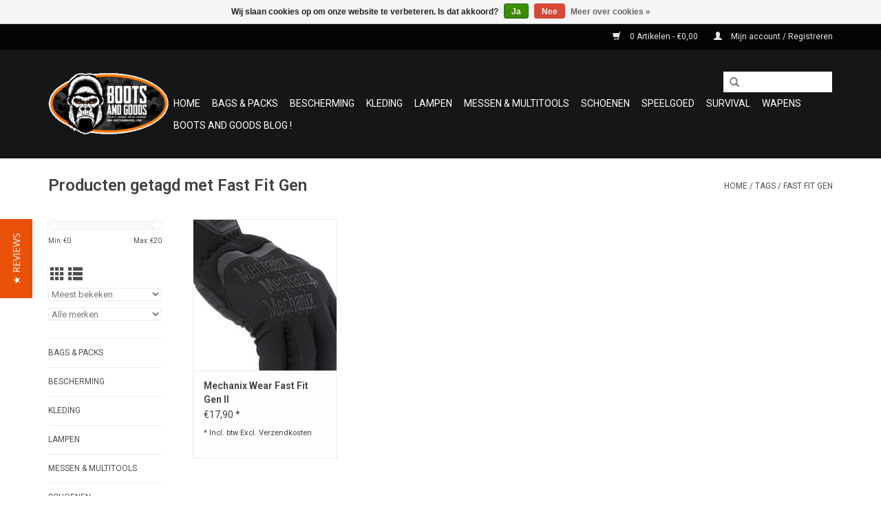

--- FILE ---
content_type: text/html;charset=utf-8
request_url: https://www.bootsandgoods.com/tags/fast-fit-gen/
body_size: 8841
content:
<!DOCTYPE html>
<html lang="nl">
  <head>
    <meta charset="utf-8"/>
<!-- [START] 'blocks/head.rain' -->
<!--

  (c) 2008-2026 Lightspeed Netherlands B.V.
  http://www.lightspeedhq.com
  Generated: 25-01-2026 @ 09:24:23

-->
<link rel="canonical" href="https://www.bootsandgoods.com/tags/fast-fit-gen/"/>
<link rel="alternate" href="https://www.bootsandgoods.com/index.rss" type="application/rss+xml" title="Nieuwe producten"/>
<link href="https://cdn.webshopapp.com/assets/cookielaw.css?2025-02-20" rel="stylesheet" type="text/css"/>
<meta name="robots" content="noodp,noydir"/>
<meta name="google-site-verification" content="LEmWQ1KZge2B3YGAYELXTOjrR-DauNpHV97fP2wxdbI"/>
<meta property="og:url" content="https://www.bootsandgoods.com/tags/fast-fit-gen/?source=facebook"/>
<meta property="og:site_name" content="Boots and Goods  / Adventure Shop te LEOPOLDSBURG gelegen in de Koningstraat 50"/>
<meta property="og:title" content="Fast Fit Gen"/>
<meta property="og:description" content="In  onze Adventure Shop te LEOPOLDSBURG gelegen in de Koningstraat nr 50<br />
Hier kan  U terecht voor alles wat outdoor, adventure en survival aangaat. U kan kieze"/>
<!--[if lt IE 9]>
<script src="https://cdn.webshopapp.com/assets/html5shiv.js?2025-02-20"></script>
<![endif]-->
<!-- [END] 'blocks/head.rain' -->
    <title>Fast Fit Gen - Boots and Goods  / Adventure Shop te LEOPOLDSBURG gelegen in de Koningstraat 50</title>
    <meta name="description" content="In  onze Adventure Shop te LEOPOLDSBURG gelegen in de Koningstraat nr 50<br />
Hier kan  U terecht voor alles wat outdoor, adventure en survival aangaat. U kan kieze" />
    <meta name="keywords" content="Fast, Fit, Gen, thermo,uniform,adventure,camo,outdoor,boots,laarzen,schoenen,kleding,tactical,military,bril,camelbak,camping,survival,ghillie,handschoenen,handboeien,cuffs,holster,balaclava,cap,pet,horloge,kogelwerend,zaklamp,mes,rugzak,shirt,shemagh" />
    <meta http-equiv="X-UA-Compatible" content="IE=edge,chrome=1">
    <meta name="viewport" content="width=device-width, initial-scale=1.0">
    <meta name="apple-mobile-web-app-capable" content="yes">
    <meta name="apple-mobile-web-app-status-bar-style" content="black">
    <meta property="fb:app_id" content="966242223397117"/>


    <link rel="shortcut icon" href="https://cdn.webshopapp.com/shops/30032/themes/133685/assets/favicon.ico?20200911103756" type="image/x-icon" />
    <link href='//fonts.googleapis.com/css?family=Roboto:400,300,600' rel='stylesheet' type='text/css'>
    <link href='//fonts.googleapis.com/css?family=Roboto:400,300,600' rel='stylesheet' type='text/css'>
    <link rel="shortcut icon" href="https://cdn.webshopapp.com/shops/30032/themes/133685/assets/favicon.ico?20200911103756" type="image/x-icon" /> 
    <link rel="stylesheet" href="https://cdn.webshopapp.com/shops/30032/themes/133685/assets/bootstrap.css?20260111235201" />
    <link rel="stylesheet" href="https://cdn.webshopapp.com/shops/30032/themes/133685/assets/style.css?20260111235201" />    
    <link rel="stylesheet" href="https://cdn.webshopapp.com/shops/30032/themes/133685/assets/settings.css?20260111235201" />  
    <link rel="stylesheet" href="https://cdn.webshopapp.com/assets/gui-2-0.css?2025-02-20" />
    <link rel="stylesheet" href="https://cdn.webshopapp.com/assets/gui-responsive-2-0.css?2025-02-20" />   
    <link rel="stylesheet" href="https://cdn.webshopapp.com/shops/30032/themes/133685/assets/custom.css?20260111235201" />
    
    <script src="https://cdn.webshopapp.com/assets/jquery-1-9-1.js?2025-02-20"></script>
    <script src="https://cdn.webshopapp.com/assets/jquery-ui-1-10-1.js?2025-02-20"></script>
   
    <script type="text/javascript" src="https://cdn.webshopapp.com/shops/30032/themes/133685/assets/global.js?20260111235201"></script>

    <script type="text/javascript" src="https://cdn.webshopapp.com/shops/30032/themes/133685/assets/jcarousel.js?20260111235201"></script>
    <script type="text/javascript" src="https://cdn.webshopapp.com/assets/gui.js?2025-02-20"></script>
    <script type="text/javascript" src="https://cdn.webshopapp.com/assets/gui-responsive-2-0.js?2025-02-20"></script>
    
    <script type='text/javascript' src='//platform-api.sharethis.com/js/sharethis.js#property=58ff075da9dabe0012b03331&product=inline-share-buttons' async='async'></script>      
		
     <script type="text/javascript">
              (function e(){var e=document.createElement("script");e.type="text/javascript",e.async=true,e.src="//staticw2.yotpo.com/Wok50Y8NQ20babIgcehpoGFKNTO4BbDjP1jbugNh/widget.js";var t=document.getElementsByTagName("script")[0];t.parentNode.insertBefore(e,t)})();
              </script>
     <script type="text/javascript">
var yotpo_app_key = "Wok50Y8NQ20babIgcehpoGFKNTO4BbDjP1jbugNh";
(function(){function e(){var e=document.createElement("script");e.type="text/javascript",e.async=!0,e.src="//staticwww.yotpo.com/js/yQuery.js";var t=document.getElementsByTagName("script")[0];t.parentNode.insertBefore(e,t)}window.attachEvent?window.attachEvent("onload",e):window.addEventListener("load",e,!1)})();
</script>   
    
    <!--[if lt IE 9]>
    <link rel="stylesheet" href="https://cdn.webshopapp.com/shops/30032/themes/133685/assets/style-ie.css?20260111235201" />
    <![endif]-->
  </head>
  <body>
    <header>
      <div class="topnav">
        <div class="container">
                    <div class="right">
            <a href="https://www.bootsandgoods.com/cart/" title="Winkelwagen" class="cart"> 
              <span class="glyphicon glyphicon-shopping-cart"></span>
              0 Artikelen - €0,00
            </a>
            <a href="https://www.bootsandgoods.com/account/" title="Mijn account" class="my-account">
              <span class="glyphicon glyphicon-user"></span>
                            Mijn account / Registreren
                          </a>
          </div>
        </div>
      </div>
      <div class="navigation container">
        <div class="align">
          <ul class="burger">
            <img src="https://cdn.webshopapp.com/shops/30032/themes/133685/assets/hamburger.png?20260111235201" width="32" height="32" alt="Menu">
          </ul>

                      <div class="vertical logo">
              <a href="https://www.bootsandgoods.com/" title="Bij Boots and Goods  bent u aan het juiste adres ,, onze nieuwe  Adventure Shop te LEOPOLDSBURG gelegen in de Koningstraat nr 50  , Wij bieden een uitgebreid gamma hoogkwalitatieve schoenen, kledij, beschermkledij">
                <img src="https://cdn.webshopapp.com/shops/30032/themes/133685/v/224334/assets/logo.png?20200911105244" alt="Bij Boots and Goods  bent u aan het juiste adres ,, onze nieuwe  Adventure Shop te LEOPOLDSBURG gelegen in de Koningstraat nr 50  , Wij bieden een uitgebreid gamma hoogkwalitatieve schoenen, kledij, beschermkledij" />
              </a>
            </div>
          
          <nav class="nonbounce desktop vertical">
            <form action="https://www.bootsandgoods.com/search/" method="get" id="formSearch">
              <input type="text" name="q" autocomplete="off"  value=""/>
              <span onclick="$('#formSearch').submit();" title="Zoeken" class="glyphicon glyphicon-search"></span>
            </form>
            <ul>
              <li class="item home ">
                <a class="itemLink" href="https://www.bootsandgoods.com/">Home</a>
              </li>
                                          <li class="item sub">
                <a class="itemLink" href="https://www.bootsandgoods.com/bags-packs/" title="Bags &amp; Packs">Bags &amp; Packs</a>
                                <span class="glyphicon glyphicon-play"></span>
                <ul class="subnav">
                                    <li class="subitem">
                    <a class="subitemLink" href="https://www.bootsandgoods.com/bags-packs/carry-ons/" title="Carry-ons">Carry-ons</a>
                                      </li>
                                    <li class="subitem">
                    <a class="subitemLink" href="https://www.bootsandgoods.com/bags-packs/draagtassen/" title="Draagtassen">Draagtassen</a>
                                        <ul class="subnav">
                                            <li class="subitem">
                        <a class="subitemLink" href="https://www.bootsandgoods.com/bags-packs/draagtassen/chestrig/" title="CHESTRIG">CHESTRIG</a>
                      </li>
                                          </ul>
                                      </li>
                                    <li class="subitem">
                    <a class="subitemLink" href="https://www.bootsandgoods.com/bags-packs/hydration-packs/" title="Hydration Packs">Hydration Packs</a>
                                        <ul class="subnav">
                                            <li class="subitem">
                        <a class="subitemLink" href="https://www.bootsandgoods.com/bags-packs/hydration-packs/hydration-packs-accessoires/" title="Hydration Packs Accessoires">Hydration Packs Accessoires</a>
                      </li>
                                            <li class="subitem">
                        <a class="subitemLink" href="https://www.bootsandgoods.com/bags-packs/hydration-packs/hydration-cargo-packs/" title="Hydration + Cargo Packs">Hydration + Cargo Packs</a>
                      </li>
                                          </ul>
                                      </li>
                                    <li class="subitem">
                    <a class="subitemLink" href="https://www.bootsandgoods.com/bags-packs/rugzakken/" title="Rugzakken">Rugzakken</a>
                                        <ul class="subnav">
                                            <li class="subitem">
                        <a class="subitemLink" href="https://www.bootsandgoods.com/bags-packs/rugzakken/backpack-20l-tot-40l/" title="Backpack 20L tot 40L">Backpack 20L tot 40L</a>
                      </li>
                                            <li class="subitem">
                        <a class="subitemLink" href="https://www.bootsandgoods.com/bags-packs/rugzakken/backpack-40l-tot-60l/" title="Backpack 40+L tot 60L">Backpack 40+L tot 60L</a>
                      </li>
                                            <li class="subitem">
                        <a class="subitemLink" href="https://www.bootsandgoods.com/bags-packs/rugzakken/backpack-60l-tot-80l/" title="Backpack 60+L tot 80L">Backpack 60+L tot 80L</a>
                      </li>
                                            <li class="subitem">
                        <a class="subitemLink" href="https://www.bootsandgoods.com/bags-packs/rugzakken/backpack-80l-tot-100l/" title="Backpack 80+L tot 100L">Backpack 80+L tot 100L</a>
                      </li>
                                            <li class="subitem">
                        <a class="subitemLink" href="https://www.bootsandgoods.com/bags-packs/rugzakken/backpack-100l-tot-120l/" title="Backpack 100+L tot 120L">Backpack 100+L tot 120L</a>
                      </li>
                                          </ul>
                                      </li>
                                    <li class="subitem">
                    <a class="subitemLink" href="https://www.bootsandgoods.com/bags-packs/toilettassen/" title="Toilettassen">Toilettassen</a>
                                      </li>
                                    <li class="subitem">
                    <a class="subitemLink" href="https://www.bootsandgoods.com/bags-packs/waterdichte-zakken/" title="Waterdichte zakken">Waterdichte zakken</a>
                                        <ul class="subnav">
                                            <li class="subitem">
                        <a class="subitemLink" href="https://www.bootsandgoods.com/bags-packs/waterdichte-zakken/waterdichte-rugzakken/" title="Waterdichte Rugzakken">Waterdichte Rugzakken</a>
                      </li>
                                            <li class="subitem">
                        <a class="subitemLink" href="https://www.bootsandgoods.com/bags-packs/waterdichte-zakken/waterdichte-packsacks/" title="Waterdichte Packsacks">Waterdichte Packsacks</a>
                      </li>
                                          </ul>
                                      </li>
                                    <li class="subitem">
                    <a class="subitemLink" href="https://www.bootsandgoods.com/bags-packs/pistool-lader-houders/" title="Pistool lader houders">Pistool lader houders</a>
                                      </li>
                                  </ul>
                              </li>
                            <li class="item sub">
                <a class="itemLink" href="https://www.bootsandgoods.com/bescherming/" title="Bescherming">Bescherming</a>
                                <span class="glyphicon glyphicon-play"></span>
                <ul class="subnav">
                                    <li class="subitem">
                    <a class="subitemLink" href="https://www.bootsandgoods.com/bescherming/brillen/" title="Brillen">Brillen</a>
                                        <ul class="subnav">
                                            <li class="subitem">
                        <a class="subitemLink" href="https://www.bootsandgoods.com/bescherming/brillen/schietbrillen/" title="Schietbrillen">Schietbrillen</a>
                      </li>
                                            <li class="subitem">
                        <a class="subitemLink" href="https://www.bootsandgoods.com/bescherming/brillen/zonnebrillen/" title="Zonnebrillen">Zonnebrillen</a>
                      </li>
                                          </ul>
                                      </li>
                                    <li class="subitem">
                    <a class="subitemLink" href="https://www.bootsandgoods.com/bescherming/borstbescherming/" title="Borstbescherming">Borstbescherming</a>
                                        <ul class="subnav">
                                            <li class="subitem">
                        <a class="subitemLink" href="https://www.bootsandgoods.com/bescherming/borstbescherming/handboeien/" title="Handboeien">Handboeien</a>
                      </li>
                                            <li class="subitem">
                        <a class="subitemLink" href="https://www.bootsandgoods.com/bescherming/borstbescherming/horloges/" title="Horloges">Horloges</a>
                      </li>
                                            <li class="subitem">
                        <a class="subitemLink" href="https://www.bootsandgoods.com/bescherming/borstbescherming/riemen/" title="Riemen">Riemen</a>
                      </li>
                                            <li class="subitem">
                        <a class="subitemLink" href="https://www.bootsandgoods.com/bescherming/borstbescherming/velcro-patches/" title="Velcro patches">Velcro patches</a>
                      </li>
                                            <li class="subitem">
                        <a class="subitemLink" href="https://www.bootsandgoods.com/bescherming/borstbescherming/radios-small/" title="Radio&#039;s small">Radio&#039;s small</a>
                      </li>
                                            <li class="subitem">
                        <a class="subitemLink" href="https://www.bootsandgoods.com/bescherming/borstbescherming/wapen-kijkers/" title="wapen -kijkers">wapen -kijkers</a>
                      </li>
                                            <li class="subitem">
                        <a class="subitemLink" href="https://www.bootsandgoods.com/bescherming/borstbescherming/honden-uitrusting/" title="Honden uitrusting">Honden uitrusting</a>
                      </li>
                                          </ul>
                                      </li>
                                    <li class="subitem">
                    <a class="subitemLink" href="https://www.bootsandgoods.com/bescherming/detectiemateriaal/" title="Detectiemateriaal">Detectiemateriaal</a>
                                        <ul class="subnav">
                                            <li class="subitem">
                        <a class="subitemLink" href="https://www.bootsandgoods.com/bescherming/detectiemateriaal/handscanners/" title="Handscanners">Handscanners</a>
                      </li>
                                          </ul>
                                      </li>
                                    <li class="subitem">
                    <a class="subitemLink" href="https://www.bootsandgoods.com/bescherming/gehoorbescherming/" title="Gehoorbescherming">Gehoorbescherming</a>
                                      </li>
                                    <li class="subitem">
                    <a class="subitemLink" href="https://www.bootsandgoods.com/bescherming/handschoenen/" title="Handschoenen">Handschoenen</a>
                                        <ul class="subnav">
                                            <li class="subitem">
                        <a class="subitemLink" href="https://www.bootsandgoods.com/bescherming/handschoenen/handschoenen-half-finger/" title="Handschoenen Half Finger">Handschoenen Half Finger</a>
                      </li>
                                            <li class="subitem">
                        <a class="subitemLink" href="https://www.bootsandgoods.com/bescherming/handschoenen/handschoenen-snijwerend/" title="Handschoenen Snijwerend">Handschoenen Snijwerend</a>
                      </li>
                                            <li class="subitem">
                        <a class="subitemLink" href="https://www.bootsandgoods.com/bescherming/handschoenen/handschoenen-tactical/" title="Handschoenen Tactical">Handschoenen Tactical</a>
                      </li>
                                            <li class="subitem">
                        <a class="subitemLink" href="https://www.bootsandgoods.com/bescherming/handschoenen/handschoenen-winter/" title="Handschoenen Winter">Handschoenen Winter</a>
                      </li>
                                          </ul>
                                      </li>
                                    <li class="subitem">
                    <a class="subitemLink" href="https://www.bootsandgoods.com/bescherming/hoofdbescherming/" title="Hoofdbescherming">Hoofdbescherming</a>
                                        <ul class="subnav">
                                            <li class="subitem">
                        <a class="subitemLink" href="https://www.bootsandgoods.com/bescherming/hoofdbescherming/balaclavas/" title="Balaclavas">Balaclavas</a>
                      </li>
                                            <li class="subitem">
                        <a class="subitemLink" href="https://www.bootsandgoods.com/bescherming/hoofdbescherming/boonie-hats/" title="Boonie Hats">Boonie Hats</a>
                      </li>
                                            <li class="subitem">
                        <a class="subitemLink" href="https://www.bootsandgoods.com/bescherming/hoofdbescherming/helmen/" title="Helmen">Helmen</a>
                      </li>
                                            <li class="subitem">
                        <a class="subitemLink" href="https://www.bootsandgoods.com/bescherming/hoofdbescherming/mutsen/" title="Mutsen">Mutsen</a>
                      </li>
                                            <li class="subitem">
                        <a class="subitemLink" href="https://www.bootsandgoods.com/bescherming/hoofdbescherming/petten/" title="Petten">Petten</a>
                      </li>
                                          </ul>
                                      </li>
                                    <li class="subitem">
                    <a class="subitemLink" href="https://www.bootsandgoods.com/bescherming/elleboog-en-kniepads/" title="Elleboog- en Kniepads">Elleboog- en Kniepads</a>
                                        <ul class="subnav">
                                            <li class="subitem">
                        <a class="subitemLink" href="https://www.bootsandgoods.com/bescherming/elleboog-en-kniepads/elleboogpads/" title="Elleboogpads">Elleboogpads</a>
                      </li>
                                            <li class="subitem">
                        <a class="subitemLink" href="https://www.bootsandgoods.com/bescherming/elleboog-en-kniepads/kniepads/" title="Kniepads">Kniepads</a>
                      </li>
                                          </ul>
                                      </li>
                                    <li class="subitem">
                    <a class="subitemLink" href="https://www.bootsandgoods.com/bescherming/kogelwerende-vesten/" title="Kogelwerende vesten">Kogelwerende vesten</a>
                                        <ul class="subnav">
                                            <li class="subitem">
                        <a class="subitemLink" href="https://www.bootsandgoods.com/bescherming/kogelwerende-vesten/kogelwerende-vesten-dames/" title="Kogelwerende Vesten Dames">Kogelwerende Vesten Dames</a>
                      </li>
                                            <li class="subitem">
                        <a class="subitemLink" href="https://www.bootsandgoods.com/bescherming/kogelwerende-vesten/kogelwerende-vesten-heren/" title="Kogelwerende Vesten Heren">Kogelwerende Vesten Heren</a>
                      </li>
                                          </ul>
                                      </li>
                                    <li class="subitem">
                    <a class="subitemLink" href="https://www.bootsandgoods.com/bescherming/politieschilden/" title="Politieschilden">Politieschilden</a>
                                      </li>
                                    <li class="subitem">
                    <a class="subitemLink" href="https://www.bootsandgoods.com/bescherming/shemaghs-sjaals/" title="Shemaghs &amp; Sjaals">Shemaghs &amp; Sjaals</a>
                                        <ul class="subnav">
                                            <li class="subitem">
                        <a class="subitemLink" href="https://www.bootsandgoods.com/bescherming/shemaghs-sjaals/buffs/" title="Buffs">Buffs</a>
                      </li>
                                            <li class="subitem">
                        <a class="subitemLink" href="https://www.bootsandgoods.com/bescherming/shemaghs-sjaals/shemaghs/" title="Shemaghs">Shemaghs</a>
                      </li>
                                            <li class="subitem">
                        <a class="subitemLink" href="https://www.bootsandgoods.com/bescherming/shemaghs-sjaals/sjaals/" title="Sjaals">Sjaals</a>
                      </li>
                                          </ul>
                                      </li>
                                    <li class="subitem">
                    <a class="subitemLink" href="https://www.bootsandgoods.com/bescherming/snijwerende-shirts/" title="Snijwerende Shirts">Snijwerende Shirts</a>
                                      </li>
                                    <li class="subitem">
                    <a class="subitemLink" href="https://www.bootsandgoods.com/bescherming/stormparaplus/" title="Stormparaplu&#039;s">Stormparaplu&#039;s</a>
                                        <ul class="subnav">
                                            <li class="subitem">
                        <a class="subitemLink" href="https://www.bootsandgoods.com/bescherming/stormparaplus/parapluhoezen/" title="Parapluhoezen">Parapluhoezen</a>
                      </li>
                                            <li class="subitem">
                        <a class="subitemLink" href="https://www.bootsandgoods.com/bescherming/stormparaplus/stormparaplus/" title="Stormparaplu&#039;s">Stormparaplu&#039;s</a>
                      </li>
                                          </ul>
                                      </li>
                                  </ul>
                              </li>
                            <li class="item sub">
                <a class="itemLink" href="https://www.bootsandgoods.com/kleding/" title="Kleding">Kleding</a>
                                <span class="glyphicon glyphicon-play"></span>
                <ul class="subnav">
                                    <li class="subitem">
                    <a class="subitemLink" href="https://www.bootsandgoods.com/kleding/broeken-shorts/" title="Broeken &amp; Shorts">Broeken &amp; Shorts</a>
                                        <ul class="subnav">
                                            <li class="subitem">
                        <a class="subitemLink" href="https://www.bootsandgoods.com/kleding/broeken-shorts/low-temperature-pants/" title="Low Temperature Pants">Low Temperature Pants</a>
                      </li>
                                            <li class="subitem">
                        <a class="subitemLink" href="https://www.bootsandgoods.com/kleding/broeken-shorts/shorts/" title="Shorts">Shorts</a>
                      </li>
                                            <li class="subitem">
                        <a class="subitemLink" href="https://www.bootsandgoods.com/kleding/broeken-shorts/tactical-pants/" title="Tactical pants">Tactical pants</a>
                      </li>
                                          </ul>
                                      </li>
                                    <li class="subitem">
                    <a class="subitemLink" href="https://www.bootsandgoods.com/kleding/gevechtsport/" title="Gevechtsport ">Gevechtsport </a>
                                        <ul class="subnav">
                                            <li class="subitem">
                        <a class="subitemLink" href="https://www.bootsandgoods.com/kleding/gevechtsport/hapkido/" title="Hapkido">Hapkido</a>
                      </li>
                                            <li class="subitem">
                        <a class="subitemLink" href="https://www.bootsandgoods.com/kleding/gevechtsport/karate/" title="Karate">Karate</a>
                      </li>
                                            <li class="subitem">
                        <a class="subitemLink" href="https://www.bootsandgoods.com/kleding/gevechtsport/wapen-training-bokken-djo-tambo/" title="Wapen training  Bokken /  Djo / Tambo ">Wapen training  Bokken /  Djo / Tambo </a>
                      </li>
                                            <li class="subitem">
                        <a class="subitemLink" href="https://www.bootsandgoods.com/kleding/gevechtsport/boxing/" title="boxing">boxing</a>
                      </li>
                                          </ul>
                                      </li>
                                    <li class="subitem">
                    <a class="subitemLink" href="https://www.bootsandgoods.com/kleding/ghillie-suits/" title="Ghillie suits">Ghillie suits</a>
                                      </li>
                                    <li class="subitem">
                    <a class="subitemLink" href="https://www.bootsandgoods.com/kleding/ondergoed/" title="Ondergoed">Ondergoed</a>
                                        <ul class="subnav">
                                            <li class="subitem">
                        <a class="subitemLink" href="https://www.bootsandgoods.com/kleding/ondergoed/onderbroeken/" title="Onderbroeken">Onderbroeken</a>
                      </li>
                                            <li class="subitem">
                        <a class="subitemLink" href="https://www.bootsandgoods.com/kleding/ondergoed/onderhemden/" title="Onderhemden">Onderhemden</a>
                      </li>
                                            <li class="subitem">
                        <a class="subitemLink" href="https://www.bootsandgoods.com/kleding/ondergoed/ondergoed-sets/" title="Ondergoed Sets">Ondergoed Sets</a>
                      </li>
                                            <li class="subitem">
                        <a class="subitemLink" href="https://www.bootsandgoods.com/kleding/ondergoed/sokken/" title="Sokken">Sokken</a>
                      </li>
                                            <li class="subitem">
                        <a class="subitemLink" href="https://www.bootsandgoods.com/kleding/ondergoed/thermisch-ondergoed/" title="Thermisch Ondergoed">Thermisch Ondergoed</a>
                      </li>
                                          </ul>
                                      </li>
                                    <li class="subitem">
                    <a class="subitemLink" href="https://www.bootsandgoods.com/kleding/shirts/" title="Shirts">Shirts</a>
                                        <ul class="subnav">
                                            <li class="subitem">
                        <a class="subitemLink" href="https://www.bootsandgoods.com/kleding/shirts/holster-shirts/" title="Holster Shirts">Holster Shirts</a>
                      </li>
                                            <li class="subitem">
                        <a class="subitemLink" href="https://www.bootsandgoods.com/kleding/shirts/polo-shirts/" title="Polo Shirts">Polo Shirts</a>
                      </li>
                                            <li class="subitem">
                        <a class="subitemLink" href="https://www.bootsandgoods.com/kleding/shirts/snijwerende-shirts/" title="Snijwerende Shirts">Snijwerende Shirts</a>
                      </li>
                                            <li class="subitem">
                        <a class="subitemLink" href="https://www.bootsandgoods.com/kleding/shirts/tactical-shirts/" title="Tactical shirts">Tactical shirts</a>
                      </li>
                                            <li class="subitem">
                        <a class="subitemLink" href="https://www.bootsandgoods.com/kleding/shirts/t-shirts/" title="T-Shirts">T-Shirts</a>
                      </li>
                                          </ul>
                                      </li>
                                    <li class="subitem">
                    <a class="subitemLink" href="https://www.bootsandgoods.com/kleding/uniformen/" title="Uniformen">Uniformen</a>
                                        <ul class="subnav">
                                            <li class="subitem">
                        <a class="subitemLink" href="https://www.bootsandgoods.com/kleding/uniformen/acu-combat-uniform/" title="ACU Combat Uniform">ACU Combat Uniform</a>
                      </li>
                                            <li class="subitem">
                        <a class="subitemLink" href="https://www.bootsandgoods.com/kleding/uniformen/cpu-combat-uniform/" title="CPU Combat Uniform">CPU Combat Uniform</a>
                      </li>
                                            <li class="subitem">
                        <a class="subitemLink" href="https://www.bootsandgoods.com/kleding/uniformen/sfu-combat-uniform/" title="SFU Combat Uniform">SFU Combat Uniform</a>
                      </li>
                                          </ul>
                                      </li>
                                    <li class="subitem">
                    <a class="subitemLink" href="https://www.bootsandgoods.com/kleding/vesten/" title="Vesten">Vesten</a>
                                        <ul class="subnav">
                                            <li class="subitem">
                        <a class="subitemLink" href="https://www.bootsandgoods.com/kleding/vesten/bodywarmers/" title="Bodywarmers">Bodywarmers</a>
                      </li>
                                            <li class="subitem">
                        <a class="subitemLink" href="https://www.bootsandgoods.com/kleding/vesten/fleece-vesten/" title="Fleece Vesten">Fleece Vesten</a>
                      </li>
                                            <li class="subitem">
                        <a class="subitemLink" href="https://www.bootsandgoods.com/kleding/vesten/jassen/" title="Jassen">Jassen</a>
                      </li>
                                            <li class="subitem">
                        <a class="subitemLink" href="https://www.bootsandgoods.com/kleding/vesten/softshell-sharkskin-vesten/" title="Softshell - Sharkskin Vesten">Softshell - Sharkskin Vesten</a>
                      </li>
                                            <li class="subitem">
                        <a class="subitemLink" href="https://www.bootsandgoods.com/kleding/vesten/tactical-vesten/" title="Tactical Vesten">Tactical Vesten</a>
                      </li>
                                            <li class="subitem">
                        <a class="subitemLink" href="https://www.bootsandgoods.com/kleding/vesten/waterproof-vesten/" title="Waterproof Vesten">Waterproof Vesten</a>
                      </li>
                                            <li class="subitem">
                        <a class="subitemLink" href="https://www.bootsandgoods.com/kleding/vesten/kinderen-kids-lijn/" title="KINDEREN   Kids  Lijn">KINDEREN   Kids  Lijn</a>
                      </li>
                                          </ul>
                                      </li>
                                    <li class="subitem">
                    <a class="subitemLink" href="https://www.bootsandgoods.com/kleding/windblockers/" title="Windblockers">Windblockers</a>
                                      </li>
                                    <li class="subitem">
                    <a class="subitemLink" href="https://www.bootsandgoods.com/kleding/zwemgerief/" title="Zwemgerief">Zwemgerief</a>
                                      </li>
                                    <li class="subitem">
                    <a class="subitemLink" href="https://www.bootsandgoods.com/kleding/kinderen/" title="KINDEREN">KINDEREN</a>
                                        <ul class="subnav">
                                            <li class="subitem">
                        <a class="subitemLink" href="https://www.bootsandgoods.com/kleding/kinderen/vesten/" title="vesten">vesten</a>
                      </li>
                                            <li class="subitem">
                        <a class="subitemLink" href="https://www.bootsandgoods.com/kleding/kinderen/kinderen/" title="KINDEREN">KINDEREN</a>
                      </li>
                                          </ul>
                                      </li>
                                    <li class="subitem">
                    <a class="subitemLink" href="https://www.bootsandgoods.com/kleding/fire-proof-vuur-proof/" title="Fire Proof / Vuur proof">Fire Proof / Vuur proof</a>
                                      </li>
                                    <li class="subitem">
                    <a class="subitemLink" href="https://www.bootsandgoods.com/kleding/fire-proof-vuur-proof-13528143/" title="Fire Proof / Vuur proof">Fire Proof / Vuur proof</a>
                                      </li>
                                  </ul>
                              </li>
                            <li class="item sub">
                <a class="itemLink" href="https://www.bootsandgoods.com/lampen/" title="Lampen">Lampen</a>
                                <span class="glyphicon glyphicon-play"></span>
                <ul class="subnav">
                                    <li class="subitem">
                    <a class="subitemLink" href="https://www.bootsandgoods.com/lampen/flashlights/" title="Flashlights">Flashlights</a>
                                      </li>
                                    <li class="subitem">
                    <a class="subitemLink" href="https://www.bootsandgoods.com/lampen/hoofdlampen/" title="Hoofdlampen">Hoofdlampen</a>
                                      </li>
                                  </ul>
                              </li>
                            <li class="item sub">
                <a class="itemLink" href="https://www.bootsandgoods.com/messen-multitools/" title="Messen &amp; Multitools">Messen &amp; Multitools</a>
                                <span class="glyphicon glyphicon-play"></span>
                <ul class="subnav">
                                    <li class="subitem">
                    <a class="subitemLink" href="https://www.bootsandgoods.com/messen-multitools/messen/" title="Messen">Messen</a>
                                        <ul class="subnav">
                                            <li class="subitem">
                        <a class="subitemLink" href="https://www.bootsandgoods.com/messen-multitools/messen/training-messen/" title="Training messen">Training messen</a>
                      </li>
                                          </ul>
                                      </li>
                                    <li class="subitem">
                    <a class="subitemLink" href="https://www.bootsandgoods.com/messen-multitools/messenslijpers/" title="Messenslijpers">Messenslijpers</a>
                                      </li>
                                    <li class="subitem">
                    <a class="subitemLink" href="https://www.bootsandgoods.com/messen-multitools/multitools/" title="Multitools">Multitools</a>
                                      </li>
                                  </ul>
                              </li>
                            <li class="item sub">
                <a class="itemLink" href="https://www.bootsandgoods.com/schoenen/" title="Schoenen">Schoenen</a>
                                <span class="glyphicon glyphicon-play"></span>
                <ul class="subnav">
                                    <li class="subitem">
                    <a class="subitemLink" href="https://www.bootsandgoods.com/schoenen/boots/" title="Boots">Boots</a>
                                        <ul class="subnav">
                                            <li class="subitem">
                        <a class="subitemLink" href="https://www.bootsandgoods.com/schoenen/boots/boots-accessoires/" title="Boots Accessoires">Boots Accessoires</a>
                      </li>
                                            <li class="subitem">
                        <a class="subitemLink" href="https://www.bootsandgoods.com/schoenen/boots/boots-dames/" title="Boots Dames">Boots Dames</a>
                      </li>
                                            <li class="subitem">
                        <a class="subitemLink" href="https://www.bootsandgoods.com/schoenen/boots/boots-heren/" title="Boots Heren">Boots Heren</a>
                      </li>
                                            <li class="subitem">
                        <a class="subitemLink" href="https://www.bootsandgoods.com/schoenen/boots/boots-kids/" title="Boots Kids">Boots Kids</a>
                      </li>
                                          </ul>
                                      </li>
                                    <li class="subitem">
                    <a class="subitemLink" href="https://www.bootsandgoods.com/schoenen/sandalen/" title="Sandalen">Sandalen</a>
                                        <ul class="subnav">
                                            <li class="subitem">
                        <a class="subitemLink" href="https://www.bootsandgoods.com/schoenen/sandalen/sandalen-dames/" title="Sandalen Dames">Sandalen Dames</a>
                      </li>
                                            <li class="subitem">
                        <a class="subitemLink" href="https://www.bootsandgoods.com/schoenen/sandalen/sandalen-heren/" title="Sandalen Heren">Sandalen Heren</a>
                      </li>
                                          </ul>
                                      </li>
                                  </ul>
                              </li>
                            <li class="item">
                <a class="itemLink" href="https://www.bootsandgoods.com/speelgoed/" title="Speelgoed">Speelgoed</a>
                              </li>
                            <li class="item sub">
                <a class="itemLink" href="https://www.bootsandgoods.com/survival/" title="Survival">Survival</a>
                                <span class="glyphicon glyphicon-play"></span>
                <ul class="subnav">
                                    <li class="subitem">
                    <a class="subitemLink" href="https://www.bootsandgoods.com/survival/ehbo/" title="EHBO">EHBO</a>
                                      </li>
                                    <li class="subitem">
                    <a class="subitemLink" href="https://www.bootsandgoods.com/survival/fietsen/" title="Fietsen">Fietsen</a>
                                      </li>
                                    <li class="subitem">
                    <a class="subitemLink" href="https://www.bootsandgoods.com/survival/camouflageverf/" title="Camouflageverf">Camouflageverf</a>
                                        <ul class="subnav">
                                            <li class="subitem">
                        <a class="subitemLink" href="https://www.bootsandgoods.com/survival/camouflageverf/camouflageverf-gelaat-lichaam/" title="Camouflageverf Gelaat &amp; Lichaam">Camouflageverf Gelaat &amp; Lichaam</a>
                      </li>
                                            <li class="subitem">
                        <a class="subitemLink" href="https://www.bootsandgoods.com/survival/camouflageverf/camouflageverf-spuitbussen/" title="Camouflageverf Spuitbussen">Camouflageverf Spuitbussen</a>
                      </li>
                                          </ul>
                                      </li>
                                    <li class="subitem">
                    <a class="subitemLink" href="https://www.bootsandgoods.com/survival/eten-drinken/" title="Eten &amp; Drinken">Eten &amp; Drinken</a>
                                        <ul class="subnav">
                                            <li class="subitem">
                        <a class="subitemLink" href="https://www.bootsandgoods.com/survival/eten-drinken/drinkflessen/" title="Drinkflessen">Drinkflessen</a>
                      </li>
                                            <li class="subitem">
                        <a class="subitemLink" href="https://www.bootsandgoods.com/survival/eten-drinken/outdoor-voeding/" title="Outdoor voeding">Outdoor voeding</a>
                      </li>
                                            <li class="subitem">
                        <a class="subitemLink" href="https://www.bootsandgoods.com/survival/eten-drinken/waterfilters/" title="Waterfilters">Waterfilters</a>
                      </li>
                                          </ul>
                                      </li>
                                    <li class="subitem">
                    <a class="subitemLink" href="https://www.bootsandgoods.com/survival/nacht-verrekijkers/" title="Nacht- &amp; Verrekijkers">Nacht- &amp; Verrekijkers</a>
                                        <ul class="subnav">
                                            <li class="subitem">
                        <a class="subitemLink" href="https://www.bootsandgoods.com/survival/nacht-verrekijkers/nachtkijkers/" title="Nachtkijkers">Nachtkijkers</a>
                      </li>
                                            <li class="subitem">
                        <a class="subitemLink" href="https://www.bootsandgoods.com/survival/nacht-verrekijkers/wapenuitrusting/" title="Wapenuitrusting">Wapenuitrusting</a>
                      </li>
                                            <li class="subitem">
                        <a class="subitemLink" href="https://www.bootsandgoods.com/survival/nacht-verrekijkers/verrekijkers/" title="Verrekijkers">Verrekijkers</a>
                      </li>
                                          </ul>
                                      </li>
                                    <li class="subitem">
                    <a class="subitemLink" href="https://www.bootsandgoods.com/survival/navigatie/" title="Navigatie">Navigatie</a>
                                      </li>
                                    <li class="subitem">
                    <a class="subitemLink" href="https://www.bootsandgoods.com/survival/opbergkisten/" title="Opbergkisten">Opbergkisten</a>
                                      </li>
                                    <li class="subitem">
                    <a class="subitemLink" href="https://www.bootsandgoods.com/survival/persoonlijke-hygiene/" title="Persoonlijke Hygiëne">Persoonlijke Hygiëne</a>
                                        <ul class="subnav">
                                            <li class="subitem">
                        <a class="subitemLink" href="https://www.bootsandgoods.com/survival/persoonlijke-hygiene/outdoor-douches/" title="Outdoor Douches">Outdoor Douches</a>
                      </li>
                                            <li class="subitem">
                        <a class="subitemLink" href="https://www.bootsandgoods.com/survival/persoonlijke-hygiene/handdoeken/" title="Handdoeken">Handdoeken</a>
                      </li>
                                          </ul>
                                      </li>
                                    <li class="subitem">
                    <a class="subitemLink" href="https://www.bootsandgoods.com/survival/slapen/" title="Slapen">Slapen</a>
                                        <ul class="subnav">
                                            <li class="subitem">
                        <a class="subitemLink" href="https://www.bootsandgoods.com/survival/slapen/hangmatten/" title="Hangmatten">Hangmatten</a>
                      </li>
                                            <li class="subitem">
                        <a class="subitemLink" href="https://www.bootsandgoods.com/survival/slapen/muggennetten/" title="Muggennetten">Muggennetten</a>
                      </li>
                                            <li class="subitem">
                        <a class="subitemLink" href="https://www.bootsandgoods.com/survival/slapen/slaapmatten/" title="Slaapmatten">Slaapmatten</a>
                      </li>
                                            <li class="subitem">
                        <a class="subitemLink" href="https://www.bootsandgoods.com/survival/slapen/slaapzakken/" title="Slaapzakken">Slaapzakken</a>
                      </li>
                                            <li class="subitem">
                        <a class="subitemLink" href="https://www.bootsandgoods.com/survival/slapen/tenten/" title="Tenten">Tenten</a>
                      </li>
                                          </ul>
                                      </li>
                                    <li class="subitem">
                    <a class="subitemLink" href="https://www.bootsandgoods.com/survival/stoelen/" title="Stoelen">Stoelen</a>
                                      </li>
                                    <li class="subitem">
                    <a class="subitemLink" href="https://www.bootsandgoods.com/survival/survival-kit/" title="Survival Kit">Survival Kit</a>
                                      </li>
                                    <li class="subitem">
                    <a class="subitemLink" href="https://www.bootsandgoods.com/survival/vuur-maken/" title="Vuur Maken">Vuur Maken</a>
                                        <ul class="subnav">
                                            <li class="subitem">
                        <a class="subitemLink" href="https://www.bootsandgoods.com/survival/vuur-maken/aanstekers/" title="Aanstekers">Aanstekers</a>
                      </li>
                                            <li class="subitem">
                        <a class="subitemLink" href="https://www.bootsandgoods.com/survival/vuur-maken/kampeervuren/" title="Kampeervuren">Kampeervuren</a>
                      </li>
                                            <li class="subitem">
                        <a class="subitemLink" href="https://www.bootsandgoods.com/survival/vuur-maken/fire-starter-kit/" title="Fire Starter Kit">Fire Starter Kit</a>
                      </li>
                                          </ul>
                                      </li>
                                  </ul>
                              </li>
                            <li class="item sub">
                <a class="itemLink" href="https://www.bootsandgoods.com/wapens/" title="WAPENS">WAPENS</a>
                                <span class="glyphicon glyphicon-play"></span>
                <ul class="subnav">
                                    <li class="subitem">
                    <a class="subitemLink" href="https://www.bootsandgoods.com/wapens/schietschijven/" title="schietschijven">schietschijven</a>
                                      </li>
                                  </ul>
                              </li>
                                                        <li class="item sub"><a class="itemLink" href="https://www.bootsandgoods.com/blogs/boots-and-goods-blog/" title="Boots and Goods Blog !">Boots and Goods Blog !</a>
                <ul class="subnav">
                                    <li class="subitem"><a class="subitemLink" href="https://www.bootsandgoods.com/blogs/boots-and-goods-blog/helikon-tex-aankoop/" title="Helikon Tex  aankoop ">Helikon Tex  aankoop </a></li>
                                  </ul>
              </li>
                                                      </ul>
            <span class="glyphicon glyphicon-remove"></span>  
          </nav>
        </div>
      </div>
    </header>
    
    <div class="wrapper">
      <div class="container content">
                <div class="page-title row">
  <div class="col-sm-6 col-md-6">
    <h1>Producten getagd met Fast Fit Gen</h1>
  </div>
  <div class="col-sm-6 col-md-6 breadcrumbs text-right">
    <a href="https://www.bootsandgoods.com/" title="Home">Home</a>
    
        / <a href="https://www.bootsandgoods.com/tags/">Tags</a>
        / <a href="https://www.bootsandgoods.com/tags/fast-fit-gen/">Fast Fit Gen</a>
      </div>  
  </div>
<div class="products row">
  <div class="col-md-2 sidebar hidden-xs hidden-sm">
    <div class="sort">
      <form action="https://www.bootsandgoods.com/tags/fast-fit-gen/" method="get" id="filter_form">
        <input type="hidden" name="mode" value="grid" id="filter_form_mode" />
        <input type="hidden" name="limit" value="24" id="filter_form_limit" />
        <input type="hidden" name="sort" value="popular" id="filter_form_sort" />
        <input type="hidden" name="max" value="20" id="filter_form_max" />
        <input type="hidden" name="min" value="0" id="filter_form_min" />
        
        <div class="price-filter">
          <div class="sidebar-filter-slider">
            <div id="collection-filter-price"></div>
          </div>
          <div class="price-filter-range clear">
            <div class="min">Min: €<span>0</span></div>
            <div class="max">Max: €<span>20</span></div>
          </div>
        </div>
          <div class="modes">
          <a href="?mode=grid"><i class="glyphicon glyphicon-th"></i></a>
          <a href="?mode=list"><i class="glyphicon glyphicon-th-list"></i></a>
          </div>  
        <select name="sort" onchange="$('#formSortModeLimit').submit();">
                    <option value="popular" selected="selected">Meest bekeken</option>
                    <option value="newest">Nieuwste producten</option>
                    <option value="lowest">Laagste prijs</option>
                    <option value="highest">Hoogste prijs</option>
                    <option value="asc">Naam oplopend</option>
                    <option value="desc">Naam aflopend</option>
                  </select>        
                <select name="brand">
                    <option value="0" selected="selected">Alle merken</option>
                    <option value="1066001">Mechanix Wear</option>
                  </select>
                      </form>
    </div>
    <ul>
        <li class="item"><span class="arrow"></span><a href="https://www.bootsandgoods.com/bags-packs/" class="itemLink" title="Bags &amp; Packs">Bags &amp; Packs </a>
            </li>
           <li class="item"><span class="arrow"></span><a href="https://www.bootsandgoods.com/bescherming/" class="itemLink" title="Bescherming">Bescherming </a>
            </li>
           <li class="item"><span class="arrow"></span><a href="https://www.bootsandgoods.com/kleding/" class="itemLink" title="Kleding">Kleding </a>
            </li>
           <li class="item"><span class="arrow"></span><a href="https://www.bootsandgoods.com/lampen/" class="itemLink" title="Lampen">Lampen </a>
            </li>
           <li class="item"><span class="arrow"></span><a href="https://www.bootsandgoods.com/messen-multitools/" class="itemLink" title="Messen &amp; Multitools">Messen &amp; Multitools </a>
            </li>
           <li class="item"><span class="arrow"></span><a href="https://www.bootsandgoods.com/schoenen/" class="itemLink" title="Schoenen">Schoenen </a>
            </li>
           <li class="item"><span class="arrow"></span><a href="https://www.bootsandgoods.com/speelgoed/" class="itemLink" title="Speelgoed">Speelgoed </a>
            </li>
           <li class="item"><span class="arrow"></span><a href="https://www.bootsandgoods.com/survival/" class="itemLink" title="Survival">Survival </a>
            </li>
           <li class="item"><span class="arrow"></span><a href="https://www.bootsandgoods.com/wapens/" class="itemLink" title="WAPENS">WAPENS </a>
            </li>
        </ul>
      </div>
  <div class="col-sm-12 col-md-10">
        <div class="product col-xs-6 col-sm-3 col-md-3">
  <div class="image-wrap">
    <a href="https://www.bootsandgoods.com/fast-fit-gen-ii.html" title="Mechanix Wear Fast Fit Gen II">
      
           
                  <img src="https://cdn.webshopapp.com/shops/30032/files/424662887/262x276x1/mechanix-wear-fast-fit-gen-ii.jpg" width="262" height="276" alt="Mechanix Wear Fast Fit Gen II" title="Mechanix Wear Fast Fit Gen II" />
                </a>
    
    <div class="description text-center">
      <a href="https://www.bootsandgoods.com/fast-fit-gen-ii.html" title="Mechanix Wear Fast Fit Gen II">
                <div class="text">
                    De Mechanix Wear Fast Fit Gen    verschillende kleuren ! Kleuren verkrijgbaar  :  Zwart / Coyote  / Multi Cam /  Olive drab /Wolf Grey
                  </div>
      </a>
      <a href="https://www.bootsandgoods.com/cart/add/168062960/" class="cart">Toevoegen aan winkelwagen</a>
    </div>
  </div>
  
  <div class="info strict">
    <a href="https://www.bootsandgoods.com/fast-fit-gen-ii.html" title="Mechanix Wear Fast Fit Gen II" class="title">
   Mechanix Wear Fast Fit Gen II     </a>
    
    <div class="left">      
      
    
    €17,90 *          
   </div>
       
    
    <br /><span style="font-size: 0.8em;">* Incl. btw Excl. <a href="https://www.bootsandgoods.com/service/shipping-returns/" style="color: inherit;">Verzendkosten</a></span></p>  
   
     </div>
</div>



     
      
  </div>
</div>


<script type="text/javascript">
  $(function(){
    $('#filter_form input, #filter_form select').change(function(){
      $(this).closest('form').submit();
    });
    
    $("#collection-filter-price").slider({
      range: true,
      min: 0,
      max: 20,
      values: [0, 20],
      step: 1,
      slide: function( event, ui){
    $('.sidebar-filter-range .min span').html(ui.values[0]);
    $('.sidebar-filter-range .max span').html(ui.values[1]);
    
    $('#filter_form_min').val(ui.values[0]);
    $('#filter_form_max').val(ui.values[1]);
  },
    stop: function(event, ui){
    $('#filter_form').submit();
  }
    });
  });
</script>      </div>
      
      <footer>
        <hr class="full-width" />
        <div class="container">
          <div class="social row">
                        <div class="newsletter col-xs-12 col-sm-7 col-md-7">
              <span class="title">Meld je aan voor onze nieuwsbrief:</span>
              <form id="formNewsletter" action="https://www.bootsandgoods.com/account/newsletter/" method="post">
                <input type="hidden" name="key" value="77fef66f182c4d655d697881e0d438b4" />
                <input type="text" name="email" id="formNewsletterEmail" value="" placeholder="E-mail"/>
                <a class="btn glyphicon glyphicon-send" href="#" onclick="$('#formNewsletter').submit(); return false;" title="Abonneer" ><span>Abonneer</span></a>
              </form>
            </div>
            
                        <div class="social-media col-xs-12 col-md-12  col-sm-5 col-md-5 text-right">
              <div class="inline-block relative">
                <a href="https://www.facebook.com/Bootsandgoods/" class="social-icon facebook" target="_blank"></a>                <a href="https://twitter.com/Bootsandgoods" class="social-icon twitter" target="_blank"></a>                <a href="https://plus.google.com/u/2/107049386087392517805?pli=1" class="social-icon google" target="_blank"></a>                <a href="https://nl.pinterest.com/Bootsandgoods" class="social-icon pinterest" target="_blank"></a>                                                                
                              </div>
            </div>
                      </div>
          <hr class="full-width" />
          <div class="links row">
            <div class="col-xs-12 col-sm-3 col-md-3">
                <label class="collapse" for="_1">
                  <strong>Klantenservice</strong>
                  <span class="glyphicon glyphicon-chevron-down hidden-sm hidden-md hidden-lg"></span></label>
                    <input class="collapse_input hidden-md hidden-lg hidden-sm" id="_1" type="checkbox">
                    <div class="list">
  
                  <ul class="no-underline no-list-style">
                                                <li><a href="https://www.bootsandgoods.com/service/about/" title="Over ons" >Over ons</a>
                        </li>
                                                <li><a href="https://www.bootsandgoods.com/service/general-terms-conditions/" title="Algemene voorwaarden" >Algemene voorwaarden</a>
                        </li>
                                                <li><a href="https://www.bootsandgoods.com/service/privacy-policy/" title="Privacy Policy" >Privacy Policy</a>
                        </li>
                                                <li><a href="https://www.bootsandgoods.com/service/payment-methods/" title="Betaalmethoden" >Betaalmethoden</a>
                        </li>
                                                <li><a href="https://www.bootsandgoods.com/service/shipping-returns/" title="Verzending &amp; retours / Shipping &amp; returns" >Verzending &amp; retours / Shipping &amp; returns</a>
                        </li>
                                                <li><a href="https://www.bootsandgoods.com/service/" title="Klantenservice !    aandachtig  lezen aub ,   alvast bedankt " >Klantenservice !    aandachtig  lezen aub ,   alvast bedankt </a>
                        </li>
                                            </ul>
                  </div> 
             
            </div>     
       
            
            <div class="col-xs-12 col-sm-3 col-md-3">
          <label class="collapse" for="_2">
                  <strong>Producten</strong>
                  <span class="glyphicon glyphicon-chevron-down hidden-sm hidden-md hidden-lg"></span></label>
                    <input class="collapse_input hidden-md hidden-lg hidden-sm" id="_2" type="checkbox">
                    <div class="list">
              <ul>
                <li><a href="https://www.bootsandgoods.com/collection/" title="Alle producten">Alle producten</a></li>
                <li><a href="https://www.bootsandgoods.com/collection/?sort=newest" title="Nieuwe producten">Nieuwe producten</a></li>
                <li><a href="https://www.bootsandgoods.com/collection/offers/" title="Aanbiedingen">Aanbiedingen</a></li>
                                <li><a href="https://www.bootsandgoods.com/tags/" title="Tags">Tags</a></li>                <li><a href="https://www.bootsandgoods.com/index.rss" title="RSS-feed">RSS-feed</a></li>
              </ul>
            </div>
            </div>
            
            <div class="col-xs-12 col-sm-3 col-md-3">
              <label class="collapse" for="_3">
                  <strong>
                                Mijn account
                              </strong>
                  <span class="glyphicon glyphicon-chevron-down hidden-sm hidden-md hidden-lg"></span></label>
                    <input class="collapse_input hidden-md hidden-lg hidden-sm" id="_3" type="checkbox">
                    <div class="list">
            
           
              <ul>
                                <li><a href="https://www.bootsandgoods.com/account/" title="Registreren">Registreren</a></li>
                                <li><a href="https://www.bootsandgoods.com/account/orders/" title="Mijn bestellingen">Mijn bestellingen</a></li>
                                <li><a href="https://www.bootsandgoods.com/account/tickets/" title="Mijn tickets">Mijn tickets</a></li>
                                <li><a href="https://www.bootsandgoods.com/account/wishlist/" title="Mijn verlanglijst">Mijn verlanglijst</a></li>
                              </ul>
            </div>
            </div>
            <div class="col-xs-12 col-sm-3 col-md-3">
                 <label class="collapse" for="_4">
                  <strong>Boots and Goods </strong>
                  <span class="glyphicon glyphicon-chevron-down hidden-sm hidden-md hidden-lg"></span></label>
                    <input class="collapse_input hidden-md hidden-lg hidden-sm" id="_4" type="checkbox">
                    <div class="list">
              
              
              
              <span class="contact-description">Security I Military I Police I Outdoor  Veteran Owned Shop </span>                            <div class="contact">
                <span class="glyphicon glyphicon-earphone"></span>
                +32 496 36 19 65
              </div>
                                          <div class="contact">
                <span class="glyphicon glyphicon-envelope"></span>
                <a href="/cdn-cgi/l/email-protection#8efde6e1feceece1e1fafdefe0eae9e1e1eafda0ede1e3" title="Email"><span class="__cf_email__" data-cfemail="66150e091626040909121507080201090902154805090b">[email&#160;protected]</span></a>
              </div>
                            </div>
              
                                                      </div>
          </div>
          <hr class="full-width" />
        </div>
        <div class="copyright-payment">
          <div class="container">
            <div class="row">
              <div class="copyright col-md-6">
                © Copyright 2026 Boots and Goods  / Adventure Shop te LEOPOLDSBURG gelegen in de Koningstraat 50 
                              </div>
              <div class="payments col-md-6 text-right">
                                <a href="https://www.bootsandgoods.com/service/payment-methods/" title="Betaalmethoden">
                  <img src="https://cdn.webshopapp.com/assets/icon-payment-banktransfer.png?2025-02-20" alt="Bank transfer" />
                </a>
                                <a href="https://www.bootsandgoods.com/service/payment-methods/" title="Betaalmethoden">
                  <img src="https://cdn.webshopapp.com/assets/icon-payment-ideal.png?2025-02-20" alt="iDEAL" />
                </a>
                                <a href="https://www.bootsandgoods.com/service/payment-methods/" title="Betaalmethoden">
                  <img src="https://cdn.webshopapp.com/assets/icon-payment-mistercash.png?2025-02-20" alt="Bancontact" />
                </a>
                                <a href="https://www.bootsandgoods.com/service/payment-methods/" title="Betaalmethoden">
                  <img src="https://cdn.webshopapp.com/assets/icon-payment-belfius.png?2025-02-20" alt="Belfius" />
                </a>
                                <a href="https://www.bootsandgoods.com/service/payment-methods/" title="Betaalmethoden">
                  <img src="https://cdn.webshopapp.com/assets/icon-payment-kbc.png?2025-02-20" alt="KBC" />
                </a>
                                <a href="https://www.bootsandgoods.com/service/payment-methods/" title="Betaalmethoden">
                  <img src="https://cdn.webshopapp.com/assets/icon-payment-visa.png?2025-02-20" alt="Visa" />
                </a>
                                <a href="https://www.bootsandgoods.com/service/payment-methods/" title="Betaalmethoden">
                  <img src="https://cdn.webshopapp.com/assets/icon-payment-maestro.png?2025-02-20" alt="Maestro" />
                </a>
                                <a href="https://www.bootsandgoods.com/service/payment-methods/" title="Betaalmethoden">
                  <img src="https://cdn.webshopapp.com/assets/icon-payment-paypal.png?2025-02-20" alt="PayPal" />
                </a>
                                <a href="https://www.bootsandgoods.com/service/payment-methods/" title="Betaalmethoden">
                  <img src="https://cdn.webshopapp.com/assets/icon-payment-mastercard.png?2025-02-20" alt="MasterCard" />
                </a>
                                <a href="https://www.bootsandgoods.com/service/payment-methods/" title="Betaalmethoden">
                  <img src="https://cdn.webshopapp.com/assets/icon-payment-americanexpress.png?2025-02-20" alt="American Express" />
                </a>
                                <a href="https://www.bootsandgoods.com/service/payment-methods/" title="Betaalmethoden">
                  <img src="https://cdn.webshopapp.com/assets/icon-payment-cartesbancaires.png?2025-02-20" alt="Cartes Bancaires" />
                </a>
                                <a href="https://www.bootsandgoods.com/service/payment-methods/" title="Betaalmethoden">
                  <img src="https://cdn.webshopapp.com/assets/icon-payment-paypalcp.png?2025-02-20" alt="PayPal" />
                </a>
                                <a href="https://www.bootsandgoods.com/service/payment-methods/" title="Betaalmethoden">
                  <img src="https://cdn.webshopapp.com/assets/icon-payment-debitcredit.png?2025-02-20" alt="Debit or Credit Card" />
                </a>
                                <a href="https://www.bootsandgoods.com/service/payment-methods/" title="Betaalmethoden">
                  <img src="https://cdn.webshopapp.com/assets/icon-payment-paypallater.png?2025-02-20" alt="PayPal Pay Later" />
                </a>
                              </div>
            </div>
          </div>
        </div>
      </footer>
    </div>
    <!-- [START] 'blocks/body.rain' -->
<script data-cfasync="false" src="/cdn-cgi/scripts/5c5dd728/cloudflare-static/email-decode.min.js"></script><script>
(function () {
  var s = document.createElement('script');
  s.type = 'text/javascript';
  s.async = true;
  s.src = 'https://www.bootsandgoods.com/services/stats/pageview.js';
  ( document.getElementsByTagName('head')[0] || document.getElementsByTagName('body')[0] ).appendChild(s);
})();
</script>
  <script>
(function(i,s,o,g,r,a,m){i['GoogleAnalyticsObject']=r;i[r]=i[r]||function(){
(i[r].q=i[r].q||[]).push(arguments)},i[r].l=1*new Date();a=s.createElement(o),
m=s.getElementsByTagName(o)[0];a.async=1;a.src=g;m.parentNode.insertBefore(a,m)
})(window,document,'script','//www.google-analytics.com/analytics.js','ga');

ga('create', 'UA-48467838-1', 'bootsandgoods.com');
ga('send', 'pageview');

</script>
  <div class="wsa-cookielaw">
            Wij slaan cookies op om onze website te verbeteren. Is dat akkoord?
      <a href="https://www.bootsandgoods.com/cookielaw/optIn/" class="wsa-cookielaw-button wsa-cookielaw-button-green" rel="nofollow" title="Ja">Ja</a>
      <a href="https://www.bootsandgoods.com/cookielaw/optOut/" class="wsa-cookielaw-button wsa-cookielaw-button-red" rel="nofollow" title="Nee">Nee</a>
      <a href="https://www.bootsandgoods.com/service/privacy-policy/" class="wsa-cookielaw-link" rel="nofollow" title="Meer over cookies">Meer over cookies &raquo;</a>
      </div>
<!-- [END] 'blocks/body.rain' -->
      </body>
</html>

--- FILE ---
content_type: text/javascript;charset=utf-8
request_url: https://www.bootsandgoods.com/services/stats/pageview.js
body_size: -411
content:
// SEOshop 25-01-2026 09:24:25